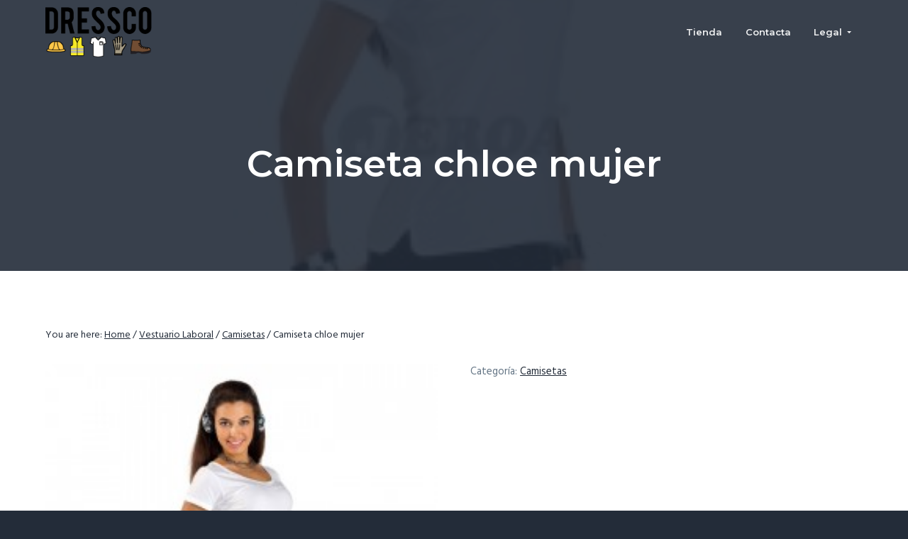

--- FILE ---
content_type: text/html; charset=UTF-8
request_url: https://dressco.es/product/camiseta-chloe-mujer/
body_size: 8459
content:
<!DOCTYPE html>
<html lang="es">
<head >
<meta charset="UTF-8" />
<meta name="viewport" content="width=device-width, initial-scale=1" />
<title>Camiseta chloe mujer</title>
<meta name='robots' content='max-image-preview:large' />
<link rel='dns-prefetch' href='//fonts.googleapis.com' />
<link rel='dns-prefetch' href='//s.w.org' />
<link rel="alternate" type="application/rss+xml" title="Dressco - Vestuario Laboral &raquo; Feed" href="https://dressco.es/feed/" />
<link rel="alternate" type="application/rss+xml" title="Dressco - Vestuario Laboral &raquo; Feed de los comentarios" href="https://dressco.es/comments/feed/" />
<link rel="alternate" type="application/rss+xml" title="Dressco - Vestuario Laboral &raquo; Comentario Camiseta chloe mujer del feed" href="https://dressco.es/product/camiseta-chloe-mujer/feed/" />
<link rel="canonical" href="https://dressco.es/product/camiseta-chloe-mujer/" />
		<script type="text/javascript">
			window._wpemojiSettings = {"baseUrl":"https:\/\/s.w.org\/images\/core\/emoji\/13.0.1\/72x72\/","ext":".png","svgUrl":"https:\/\/s.w.org\/images\/core\/emoji\/13.0.1\/svg\/","svgExt":".svg","source":{"concatemoji":"https:\/\/dressco.es\/wp-includes\/js\/wp-emoji-release.min.js?ver=5.7.14"}};
			!function(e,a,t){var n,r,o,i=a.createElement("canvas"),p=i.getContext&&i.getContext("2d");function s(e,t){var a=String.fromCharCode;p.clearRect(0,0,i.width,i.height),p.fillText(a.apply(this,e),0,0);e=i.toDataURL();return p.clearRect(0,0,i.width,i.height),p.fillText(a.apply(this,t),0,0),e===i.toDataURL()}function c(e){var t=a.createElement("script");t.src=e,t.defer=t.type="text/javascript",a.getElementsByTagName("head")[0].appendChild(t)}for(o=Array("flag","emoji"),t.supports={everything:!0,everythingExceptFlag:!0},r=0;r<o.length;r++)t.supports[o[r]]=function(e){if(!p||!p.fillText)return!1;switch(p.textBaseline="top",p.font="600 32px Arial",e){case"flag":return s([127987,65039,8205,9895,65039],[127987,65039,8203,9895,65039])?!1:!s([55356,56826,55356,56819],[55356,56826,8203,55356,56819])&&!s([55356,57332,56128,56423,56128,56418,56128,56421,56128,56430,56128,56423,56128,56447],[55356,57332,8203,56128,56423,8203,56128,56418,8203,56128,56421,8203,56128,56430,8203,56128,56423,8203,56128,56447]);case"emoji":return!s([55357,56424,8205,55356,57212],[55357,56424,8203,55356,57212])}return!1}(o[r]),t.supports.everything=t.supports.everything&&t.supports[o[r]],"flag"!==o[r]&&(t.supports.everythingExceptFlag=t.supports.everythingExceptFlag&&t.supports[o[r]]);t.supports.everythingExceptFlag=t.supports.everythingExceptFlag&&!t.supports.flag,t.DOMReady=!1,t.readyCallback=function(){t.DOMReady=!0},t.supports.everything||(n=function(){t.readyCallback()},a.addEventListener?(a.addEventListener("DOMContentLoaded",n,!1),e.addEventListener("load",n,!1)):(e.attachEvent("onload",n),a.attachEvent("onreadystatechange",function(){"complete"===a.readyState&&t.readyCallback()})),(n=t.source||{}).concatemoji?c(n.concatemoji):n.wpemoji&&n.twemoji&&(c(n.twemoji),c(n.wpemoji)))}(window,document,window._wpemojiSettings);
		</script>
		<style type="text/css">
img.wp-smiley,
img.emoji {
	display: inline !important;
	border: none !important;
	box-shadow: none !important;
	height: 1em !important;
	width: 1em !important;
	margin: 0 .07em !important;
	vertical-align: -0.1em !important;
	background: none !important;
	padding: 0 !important;
}
</style>
	<link rel='stylesheet' id='genesis-simple-share-plugin-css-css'  href='https://dressco.es/wp-content/plugins/genesis-simple-share/assets/css/share.min.css?ver=0.1.0' type='text/css' media='all' />
<link rel='stylesheet' id='genesis-simple-share-genericons-css-css'  href='https://dressco.es/wp-content/plugins/genesis-simple-share/assets/css/genericons.min.css?ver=0.1.0' type='text/css' media='all' />
<link rel='stylesheet' id='wp-block-library-css'  href='https://dressco.es/wp-includes/css/dist/block-library/style.min.css?ver=5.7.14' type='text/css' media='all' />
<link rel='stylesheet' id='wc-block-vendors-style-css'  href='https://dressco.es/wp-content/plugins/woocommerce/packages/woocommerce-blocks/build/vendors-style.css?ver=4.4.3' type='text/css' media='all' />
<link rel='stylesheet' id='wc-block-style-css'  href='https://dressco.es/wp-content/plugins/woocommerce/packages/woocommerce-blocks/build/style.css?ver=4.4.3' type='text/css' media='all' />
<link rel='stylesheet' id='line-awesome-css'  href='https://dressco.es/wp-content/plugins/icon-widget/assets/css/line-awesome.min.css?ver=5.7.14' type='text/css' media='all' />
<link rel='stylesheet' id='woocommerce-layout-css'  href='https://dressco.es/wp-content/plugins/woocommerce/assets/css/woocommerce-layout.css?ver=5.1.0' type='text/css' media='all' />
<link rel='stylesheet' id='woocommerce-smallscreen-css'  href='https://dressco.es/wp-content/plugins/woocommerce/assets/css/woocommerce-smallscreen.css?ver=5.1.0' type='text/css' media='only screen and (max-width: 768px)' />
<link rel='stylesheet' id='woocommerce-general-css'  href='https://dressco.es/wp-content/plugins/woocommerce/assets/css/woocommerce.css?ver=5.1.0' type='text/css' media='all' />
<style id='woocommerce-inline-inline-css' type='text/css'>
.woocommerce form .form-row .required { visibility: visible; }
</style>
<link rel='stylesheet' id='wp-featherlight-css'  href='https://dressco.es/wp-content/plugins/wp-featherlight/css/wp-featherlight.min.css?ver=1.3.4' type='text/css' media='all' />
<link rel='stylesheet' id='google-fonts-css'  href='//fonts.googleapis.com/css?family=Montserrat%3A600%7CHind%3A400&#038;ver=1.0.6' type='text/css' media='all' />
<link rel='stylesheet' id='business-woocommerce-css'  href='https://dressco.es/wp-content/themes/business-pro-theme/assets/styles/min/woocommerce.min.css?ver=1.0.6' type='text/css' media='all' />
<link rel='stylesheet' id='lightslider-style-css'  href='https://dressco.es/wp-content/plugins/wpstudio-testimonial-slider/assets/css/lightslider.css?ver=5.7.14' type='text/css' media='all' />
<link rel='stylesheet' id='gts-style-css'  href='https://dressco.es/wp-content/plugins/wpstudio-testimonial-slider/assets/css/gts-style.css?ver=5.7.14' type='text/css' media='all' />
<link rel='stylesheet' id='business-pro-theme-css'  href='https://dressco.es/wp-content/themes/business-pro-theme/style.css?ver=1.0.6' type='text/css' media='all' />
<link rel='stylesheet' id='cmplz-cookie-css'  href='https://dressco.es/wp-content/plugins/complianz-gdpr-premium/assets/css/cookieconsent.min.css?ver=4.9.12' type='text/css' media='all' />
<script type='text/javascript' src='https://dressco.es/wp-includes/js/jquery/jquery.min.js?ver=3.5.1' id='jquery-core-js'></script>
<script type='text/javascript' src='https://dressco.es/wp-includes/js/jquery/jquery-migrate.min.js?ver=3.3.2' id='jquery-migrate-js'></script>
<script type='text/javascript' src='https://dressco.es/wp-content/plugins/genesis-simple-share/assets/js/sharrre/jquery.sharrre.min.js?ver=0.1.0' id='genesis-simple-share-plugin-js-js'></script>
<script type='text/javascript' src='https://dressco.es/wp-content/plugins/genesis-simple-share/assets/js/waypoints.min.js?ver=0.1.0' id='genesis-simple-share-waypoint-js-js'></script>
<script type='text/javascript' src='https://dressco.es/wp-content/plugins/simple-social-icons/svgxuse.js?ver=1.1.21' id='svg-x-use-js'></script>
<script type='text/javascript' src='https://dressco.es/wp-content/plugins/wpstudio-testimonial-slider/assets/js/lightslider.min.js?ver=5.7.14' id='gts-lighslider-js'></script>
<link rel="https://api.w.org/" href="https://dressco.es/wp-json/" /><link rel="alternate" type="application/json" href="https://dressco.es/wp-json/wp/v2/product/1599" /><link rel="EditURI" type="application/rsd+xml" title="RSD" href="https://dressco.es/xmlrpc.php?rsd" />
<link rel="alternate" type="application/json+oembed" href="https://dressco.es/wp-json/oembed/1.0/embed?url=https%3A%2F%2Fdressco.es%2Fproduct%2Fcamiseta-chloe-mujer%2F" />
<link rel="alternate" type="text/xml+oembed" href="https://dressco.es/wp-json/oembed/1.0/embed?url=https%3A%2F%2Fdressco.es%2Fproduct%2Fcamiseta-chloe-mujer%2F&#038;format=xml" />
<link rel="pingback" href="https://dressco.es/xmlrpc.php" />
<style type="text/css" id="gs-faq-critical">.gs-faq {padding: 5px 0;}.gs-faq__question {display: none;margin-top: 10px;text-align: left;white-space: normal;width: 100%;}.js .gs-faq__question {display: block;}.gs-faq__question:first-of-type {margin-top: 0;}.js .gs-faq__answer {display: none;padding: 5px;}.gs-faq__answer p:last-of-type {margin-bottom: 0;}.js .gs-faq__answer__heading {display: none;}.gs-faq__answer.no-animation.gs-faq--expanded {display: block;}</style><style type="text/css" media="screen">#simple-social-icons-1 ul li a,#simple-social-icons-1 ul li a:hover{background-color:#141e28;border-radius:36px;color:#fff;border:0 #fff solid;font-size:18px;padding:9px}#simple-social-icons-1 ul li a:hover{background-color:#141e28;border-color:#fff;color:#fb2056}</style><style type="text/css" media="screen">#simple-social-icons-2 ul li a,#simple-social-icons-2 ul li a:hover{background-color:#fff;border-radius:36px;color:#141e28;border:0 #fff solid;font-size:18px;padding:9px}#simple-social-icons-2 ul li a:hover{background-color:#fff;border-color:#fff;color:#fb2056}</style><style type="text/css" media="screen">#simple-social-icons-3 ul li a,#simple-social-icons-3 ul li a:hover{background-color:#232c39;border-radius:36px;color:#a4a8ac;border:0 #fff solid;font-size:18px;padding:9px}#simple-social-icons-3 ul li a:hover{background-color:#232c39;border-color:#fff;color:#fff}</style>	<noscript><style>.woocommerce-product-gallery{ opacity: 1 !important; }</style></noscript>
	<style type="text/css">.recentcomments a{display:inline !important;padding:0 !important;margin:0 !important;}</style><style type="text/css">.page-header{background-image: url(https://dressco.es/wp-content/uploads/2018/10/camiseta-chloe-mujer.jpg);}</style>
<link rel="icon" href="https://dressco.es/wp-content/uploads/2018/10/cropped-favicon-32x32.png" sizes="32x32" />
<link rel="icon" href="https://dressco.es/wp-content/uploads/2018/10/cropped-favicon-192x192.png" sizes="192x192" />
<link rel="apple-touch-icon" href="https://dressco.es/wp-content/uploads/2018/10/cropped-favicon-180x180.png" />
<meta name="msapplication-TileImage" content="https://dressco.es/wp-content/uploads/2018/10/cropped-favicon-270x270.png" />
</head>
<body data-cmplz=1 class="product-template-default single single-product postid-1599 wp-custom-logo theme-genesis woocommerce woocommerce-page woocommerce-no-js wp-featherlight-captions custom-header header-full-width full-width-content genesis-breadcrumbs-visible genesis-footer-widgets-visible has-fixed-header no-js" itemscope itemtype="https://schema.org/WebPage">	<script>
	//<![CDATA[
	(function(){
		var c = document.body.classList;
		c.remove( 'no-js' );
		c.add( 'js' );
	})();
	//]]>
	</script>
	<div class="site-container"><ul class="genesis-skip-link"><li><a href="#genesis-nav-primary" class="screen-reader-shortcut"> Skip to primary navigation</a></li><li><a href="#genesis-content" class="screen-reader-shortcut"> Skip to main content</a></li><li><a href="#genesis-footer-widgets" class="screen-reader-shortcut"> Skip to footer</a></li></ul><header class="site-header fixed" itemscope itemtype="https://schema.org/WPHeader"><div class="wrap"><div class="title-area"><a href="https://dressco.es/" class="custom-logo-link" rel="home"><img width="195" height="92" src="https://dressco.es/wp-content/uploads/2018/07/cropped-logo-dressco.png" class="custom-logo" alt="Dressco &#8211; Vestuario Laboral" /></a><p class="site-title" itemprop="headline"><a href="https://dressco.es/">Dressco - Vestuario Laboral</a></p></div><nav class="nav-primary" aria-label="Main" itemscope itemtype="https://schema.org/SiteNavigationElement" id="genesis-nav-primary"><div class="wrap"><ul id="menu-header-menu" class="menu genesis-nav-menu menu-primary js-superfish"><li id="menu-item-2015" class="menu-item menu-item-type-custom menu-item-object-custom menu-item-2015"><a href="http://dressco.es/product-category/vestuario-laboral/" itemprop="url"><span itemprop="name">Tienda</span></a></li>
<li id="menu-item-1346" class="menu-item menu-item-type-post_type menu-item-object-page menu-item-1346"><a href="https://dressco.es/contacta/" itemprop="url"><span itemprop="name">Contacta</span></a></li>
<li id="menu-item-2051" class="menu-item menu-item-type-custom menu-item-object-custom menu-item-has-children menu-item-2051"><a href="#" itemprop="url"><span itemprop="name">Legal</span></a>
<ul class="sub-menu">
	<li id="menu-item-2052" class="menu-item menu-item-type-post_type menu-item-object-page menu-item-privacy-policy menu-item-2052"><a href="https://dressco.es/aviso-legal-y-politica-de-privacidad/" itemprop="url"><span itemprop="name">Aviso legal y política de privacidad</span></a></li>
	<li id="menu-item-2054" class="menu-item menu-item-type-post_type menu-item-object-page menu-item-2054"><a href="https://dressco.es/politica-de-cookie-ue/" itemprop="url"><span itemprop="name">Política de cookie (UE)</span></a></li>
	<li id="menu-item-2053" class="menu-item menu-item-type-post_type menu-item-object-page menu-item-2053"><a href="https://dressco.es/descargo-de-responsabilidad/" itemprop="url"><span itemprop="name">Descargo de responsabilidad</span></a></li>
</ul>
</li>
</ul></div></nav></div></header><div class="site-inner">		<section id="page-header" class="page-header" role="banner"><div class="wrap">
		<h1 class="entry-title" itemprop="headline">Camiseta chloe mujer</h1>
		</div></section>
		<div class="content-sidebar-wrap"><main class="content" id="genesis-content"><div class="breadcrumb" itemprop="breadcrumb" itemscope itemtype="https://schema.org/BreadcrumbList">You are here: <span class="breadcrumb-link-wrap" itemprop="itemListElement" itemscope itemtype="https://schema.org/ListItem"><a class="breadcrumb-link" href="https://dressco.es/" itemprop="item"><span class="breadcrumb-link-text-wrap" itemprop="name">Home</span></a><meta itemprop="position" content="1"></span> <span aria-label="breadcrumb separator">/</span> <a href="https://dressco.es/product-category/vestuario-laboral/" title="Vestuario Laboral">Vestuario Laboral</a> <span aria-label="breadcrumb separator">/</span> <a href="https://dressco.es/product-category/vestuario-laboral/camisetas/" title="Camisetas">Camisetas</a> <span aria-label="breadcrumb separator">/</span> Camiseta chloe mujer</div><div class="woocommerce-notices-wrapper"></div>
			<div id="product-1599" class="post-1599 product type-product status-publish has-post-thumbnail product_cat-camisetas entry first instock shipping-taxable product-type-simple">
				<div class="woocommerce-product-gallery woocommerce-product-gallery--with-images woocommerce-product-gallery--columns-4 images" data-columns="4" style="opacity: 0; transition: opacity .25s ease-in-out;">
	<figure class="woocommerce-product-gallery__wrapper">
		<div data-thumb="https://dressco.es/wp-content/uploads/2018/10/camiseta-chloe-mujer-100x100.jpg" data-thumb-alt="" class="woocommerce-product-gallery__image"><a href="https://dressco.es/wp-content/uploads/2018/10/camiseta-chloe-mujer.jpg"><img width="250" height="250" src="https://dressco.es/wp-content/uploads/2018/10/camiseta-chloe-mujer.jpg" class="wp-post-image" alt="" loading="lazy" title="camiseta-chloe-mujer" data-caption="" data-src="https://dressco.es/wp-content/uploads/2018/10/camiseta-chloe-mujer.jpg" data-large_image="https://dressco.es/wp-content/uploads/2018/10/camiseta-chloe-mujer.jpg" data-large_image_width="250" data-large_image_height="250" srcset="https://dressco.es/wp-content/uploads/2018/10/camiseta-chloe-mujer.jpg 250w, https://dressco.es/wp-content/uploads/2018/10/camiseta-chloe-mujer-150x150.jpg 150w, https://dressco.es/wp-content/uploads/2018/10/camiseta-chloe-mujer-100x100.jpg 100w" sizes="(max-width: 250px) 100vw, 250px" /></a></div>	</figure>
</div>

				<div class="summary">
					<p class="price"></p>
<div class="product_meta">

	
	
	<span class="posted_in">Categoría: <a href="https://dressco.es/product-category/vestuario-laboral/camisetas/" rel="tag">Camisetas</a></span>
	
	
</div>
				</div>

				
	<div class="woocommerce-tabs wc-tabs-wrapper">
		<ul class="tabs wc-tabs" role="tablist">
							<li class="reviews_tab" id="tab-title-reviews" role="tab" aria-controls="tab-reviews">
					<a href="#tab-reviews">
						Valoraciones (0)					</a>
				</li>
					</ul>
					<div class="woocommerce-Tabs-panel woocommerce-Tabs-panel--reviews panel entry-content wc-tab" id="tab-reviews" role="tabpanel" aria-labelledby="tab-title-reviews">
				<div id="reviews" class="woocommerce-Reviews">
	<div id="comments">
		<h2 class="woocommerce-Reviews-title">
			Valoraciones		</h2>

					<p class="woocommerce-noreviews">No hay valoraciones aún.</p>
			</div>

			<div id="review_form_wrapper">
			<div id="review_form">
					<div id="respond" class="comment-respond">
		<span id="reply-title" class="comment-reply-title">Sé el primero en valorar &ldquo;Camiseta chloe mujer&rdquo; <small><a rel="nofollow" id="cancel-comment-reply-link" href="/product/camiseta-chloe-mujer/#respond" style="display:none;">Cancelar la respuesta</a></small></span><form action="https://dressco.es/wp-comments-post.php" method="post" id="commentform" class="comment-form" novalidate><p class="comment-notes"><span id="email-notes">Tu dirección de correo electrónico no será publicada.</span> Los campos obligatorios están marcados con <span class="required">*</span></p><div class="comment-form-rating"><label for="rating">Tu puntuación&nbsp;<span class="required">*</span></label><select name="rating" id="rating" required>
						<option value="">Puntuar&hellip;</option>
						<option value="5">Perfecto</option>
						<option value="4">Bueno</option>
						<option value="3">Normal</option>
						<option value="2">No está tan mal</option>
						<option value="1">Muy pobre</option>
					</select></div><p class="comment-form-comment"><label for="comment">Tu valoración&nbsp;<span class="required">*</span></label><textarea id="comment" name="comment" cols="45" rows="8" required></textarea></p><p class="comment-form-author"><label for="author">Nombre&nbsp;<span class="required">*</span></label><input id="author" name="author" type="text" value="" size="30" required /></p>
<p class="comment-form-email"><label for="email">Correo electrónico&nbsp;<span class="required">*</span></label><input id="email" name="email" type="email" value="" size="30" required /></p>
<p class="form-submit"><input name="submit" type="submit" id="submit" class="submit" value="Enviar" /> <input type='hidden' name='comment_post_ID' value='1599' id='comment_post_ID' />
<input type='hidden' name='comment_parent' id='comment_parent' value='0' />
</p>
<!-- Honeypot Antispam plugin v.1.0.5 wordpress.org/plugins/honeypot-antispam/ -->
		<p class="antispam-group antispam-group-q" style="clear: both;">
			<label>Current ye@r <span class="required">*</span></label>
			<input type="hidden" name="antspm-a" class="antispam-control antispam-control-a" value="2026" />
			<input type="text" name="antspm-q" class="antispam-control antispam-control-q" value="1.0.5" autocomplete="off" />
		</p>
		<p class="antispam-group antispam-group-e" style="display: none;">
			<label>Leave this field empty</label>
			<input type="text" name="antspm-e-email-url-website" class="antispam-control antispam-control-e" value="" autocomplete="off" />
		</p>
</form>	</div><!-- #respond -->
				</div>
		</div>
	
	<div class="clear"></div>
</div>
			</div>
		
			</div>


	<section class="related products">

					<h2>Productos relacionados</h2>
				
		<ul class="products columns-4">

			
					<li class="entry product type-product post-1602 status-publish first instock product_cat-camisetas has-post-thumbnail shipping-taxable product-type-simple">
	<a href="https://dressco.es/product/camiseta-dogo-premium/" class="woocommerce-LoopProduct-link woocommerce-loop-product__link"><img width="250" height="250" src="https://dressco.es/wp-content/uploads/2018/10/camiseta-dogo-premium-en-oferta.jpg" class="attachment-woocommerce_thumbnail size-woocommerce_thumbnail" alt="" loading="lazy" srcset="https://dressco.es/wp-content/uploads/2018/10/camiseta-dogo-premium-en-oferta.jpg 250w, https://dressco.es/wp-content/uploads/2018/10/camiseta-dogo-premium-en-oferta-150x150.jpg 150w, https://dressco.es/wp-content/uploads/2018/10/camiseta-dogo-premium-en-oferta-100x100.jpg 100w" sizes="(max-width: 250px) 100vw, 250px" /><h2 class="woocommerce-loop-product__title">Camiseta dogo premium</h2>
</a><a href="https://dressco.es/product/camiseta-dogo-premium/" data-quantity="1" class="button product_type_simple" data-product_id="1602" data-product_sku="" aria-label="Lee más sobre &ldquo;Camiseta dogo premium&rdquo;" rel="nofollow">Leer más</a></li>

			
					<li class="entry product type-product post-1593 status-publish instock product_cat-camisetas has-post-thumbnail shipping-taxable product-type-simple">
	<a href="https://dressco.es/product/camiseta-boxer/" class="woocommerce-LoopProduct-link woocommerce-loop-product__link"><img width="250" height="250" src="https://dressco.es/wp-content/uploads/2018/10/camiseta-boxer.jpg" class="attachment-woocommerce_thumbnail size-woocommerce_thumbnail" alt="" loading="lazy" srcset="https://dressco.es/wp-content/uploads/2018/10/camiseta-boxer.jpg 250w, https://dressco.es/wp-content/uploads/2018/10/camiseta-boxer-150x150.jpg 150w, https://dressco.es/wp-content/uploads/2018/10/camiseta-boxer-100x100.jpg 100w" sizes="(max-width: 250px) 100vw, 250px" /><h2 class="woocommerce-loop-product__title">Camiseta boxer</h2>
</a><a href="https://dressco.es/product/camiseta-boxer/" data-quantity="1" class="button product_type_simple" data-product_id="1593" data-product_sku="" aria-label="Lee más sobre &ldquo;Camiseta boxer&rdquo;" rel="nofollow">Leer más</a></li>

			
					<li class="entry product type-product post-1594 status-publish instock product_cat-camisetas has-post-thumbnail shipping-taxable product-type-simple">
	<a href="https://dressco.es/product/camiseta-braco/" class="woocommerce-LoopProduct-link woocommerce-loop-product__link"><img width="250" height="250" src="https://dressco.es/wp-content/uploads/2018/10/camiseta-braco.jpg" class="attachment-woocommerce_thumbnail size-woocommerce_thumbnail" alt="" loading="lazy" srcset="https://dressco.es/wp-content/uploads/2018/10/camiseta-braco.jpg 250w, https://dressco.es/wp-content/uploads/2018/10/camiseta-braco-150x150.jpg 150w, https://dressco.es/wp-content/uploads/2018/10/camiseta-braco-100x100.jpg 100w" sizes="(max-width: 250px) 100vw, 250px" /><h2 class="woocommerce-loop-product__title">Camiseta braco</h2>
</a><a href="https://dressco.es/product/camiseta-braco/" data-quantity="1" class="button product_type_simple" data-product_id="1594" data-product_sku="" aria-label="Lee más sobre &ldquo;Camiseta braco&rdquo;" rel="nofollow">Leer más</a></li>

			
					<li class="entry product type-product post-1600 status-publish last instock product_cat-camisetas has-post-thumbnail shipping-taxable product-type-simple">
	<a href="https://dressco.es/product/camiseta-dallas-combinada/" class="woocommerce-LoopProduct-link woocommerce-loop-product__link"><img width="250" height="250" src="https://dressco.es/wp-content/uploads/2018/10/camiseta-dallas-combinada.jpg" class="attachment-woocommerce_thumbnail size-woocommerce_thumbnail" alt="" loading="lazy" srcset="https://dressco.es/wp-content/uploads/2018/10/camiseta-dallas-combinada.jpg 250w, https://dressco.es/wp-content/uploads/2018/10/camiseta-dallas-combinada-150x150.jpg 150w, https://dressco.es/wp-content/uploads/2018/10/camiseta-dallas-combinada-100x100.jpg 100w" sizes="(max-width: 250px) 100vw, 250px" /><h2 class="woocommerce-loop-product__title">Camiseta dallas combinada</h2>
</a><a href="https://dressco.es/product/camiseta-dallas-combinada/" data-quantity="1" class="button product_type_simple" data-product_id="1600" data-product_sku="" aria-label="Lee más sobre &ldquo;Camiseta dallas combinada&rdquo;" rel="nofollow">Leer más</a></li>

			
		</ul>

	</section>
				</div>

			</main></div><div class="adjacent-entry-pagination pagination"><div class="wrap"><div class="pagination-previous alignleft">&laquo; <a href="https://dressco.es/product/camiseta-carolina-mujer/" rel="prev">Camiseta carolina mujer</a></div><div class="pagination-next alignright"><a href="https://dressco.es/product/camiseta-dallas-combinada/" rel="next">Camiseta dallas combinada</a> &raquo;</div></div></div></div><footer class="site-footer" itemscope itemtype="https://schema.org/WPFooter"><div class="before-footer"><div class="wrap"><section id="media_image-2" class="widget widget_media_image"><div class="widget-wrap"><img width="1280" height="853" src="https://dressco.es/wp-content/uploads/2017/08/sample.jpeg" class="image wp-image-1371  attachment-full size-full" alt="" loading="lazy" style="max-width: 100%; height: auto;" srcset="https://dressco.es/wp-content/uploads/2017/08/sample.jpeg 1280w, https://dressco.es/wp-content/uploads/2017/08/sample-300x200.jpeg 300w, https://dressco.es/wp-content/uploads/2017/08/sample-768x512.jpeg 768w, https://dressco.es/wp-content/uploads/2017/08/sample-1024x682.jpeg 1024w, https://dressco.es/wp-content/uploads/2017/08/sample-600x400.jpeg 600w" sizes="(max-width: 1280px) 100vw, 1280px" /></div></section>
<section id="custom_html-5" class="widget_text widget widget_custom_html two-thirds first"><div class="widget_text widget-wrap"><h3 class="widgettitle widget-title">Trabaja con nosotros</h3>
<div class="textwidget custom-html-widget"><p>Pide presupuesto sin compromiso</p>
</div></div></section>
<section id="custom_html-6" class="widget_text widget widget_custom_html one-third"><div class="widget_text widget-wrap"><div class="textwidget custom-html-widget"><a target="_blank" href="http://dressco.es/contacta/" class="button accent alignright" rel="noopener">Contacta</a></div></div></section>
</div></div><div class="wrap"><div class="footer-widgets" id="genesis-footer-widgets"><h2 class="genesis-sidebar-title screen-reader-text">Footer</h2><div class="wrap"><div class="widget-area footer-widgets-1 footer-widget-area"><section id="custom_html-7" class="widget_text widget widget_custom_html"><div class="widget_text widget-wrap"><h3 class="widgettitle widget-title">Dirección</h3>
<div class="textwidget custom-html-widget"><p>Carrera del riu 243<br> 46012 Valencia.</p></div></div></section>
</div><div class="widget-area footer-widgets-2 footer-widget-area"><section id="text-7" class="widget widget_text"><div class="widget-wrap"><h3 class="widgettitle widget-title">Email</h3>
			<div class="textwidget"><p>carla@merchimp.com</p>
</div>
		</div></section>
</div><div class="widget-area footer-widgets-3 footer-widget-area"><section id="nav_menu-1" class="widget widget_nav_menu"><div class="widget-wrap"><h3 class="widgettitle widget-title">Navigation</h3>
<div class="menu-header-menu-container"><ul id="menu-header-menu-1" class="menu"><li class="menu-item menu-item-type-custom menu-item-object-custom menu-item-2015"><a href="http://dressco.es/product-category/vestuario-laboral/" itemprop="url">Tienda</a></li>
<li class="menu-item menu-item-type-post_type menu-item-object-page menu-item-1346"><a href="https://dressco.es/contacta/" itemprop="url">Contacta</a></li>
<li class="menu-item menu-item-type-custom menu-item-object-custom menu-item-has-children menu-item-2051"><a href="#" itemprop="url">Legal</a>
<ul class="sub-menu">
	<li class="menu-item menu-item-type-post_type menu-item-object-page menu-item-privacy-policy menu-item-2052"><a href="https://dressco.es/aviso-legal-y-politica-de-privacidad/" itemprop="url">Aviso legal y política de privacidad</a></li>
	<li class="menu-item menu-item-type-post_type menu-item-object-page menu-item-2054"><a href="https://dressco.es/politica-de-cookie-ue/" itemprop="url">Política de cookie (UE)</a></li>
	<li class="menu-item menu-item-type-post_type menu-item-object-page menu-item-2053"><a href="https://dressco.es/descargo-de-responsabilidad/" itemprop="url">Descargo de responsabilidad</a></li>
</ul>
</li>
</ul></div></div></section>
</div></div></div><p>Dressco © 2018 | All Rights Reserved</p></div></footer></div><script type='text/javascript'>jQuery( document ).ready(function() {                    jQuery( ".testimonials-list" ).lightSlider( {auto:           false,                        controls:       false,item:           2,                        mode:           'slide',                        pauseOnHover:   false,                        loop:           false,pause:          6000,responsive : [    {        breakpoint:1023,        settings: {            item:2        }    },    {        breakpoint:860,        settings: {            item:1        }    }]} );} );</script>	<style>
		.cmplz-blocked-content-container.recaptcha-invisible,
		.cmplz-blocked-content-container.g-recaptcha {
			max-width: initial !important;
			height: 80px !important;
			margin-bottom: 20px;
		}

		@media only screen and (max-width: 400px) {
			.cmplz-blocked-content-container.recaptcha-invisible,
			.cmplz-blocked-content-container.g-recaptcha {
				height: 100px !important
			}
		}

		.cmplz-blocked-content-container.recaptcha-invisible .cmplz-blocked-content-notice,
		.cmplz-blocked-content-container.g-recaptcha .cmplz-blocked-content-notice {
			max-width: initial;
			padding: 7px;
		}
	</style>
	<style type="text/css" media="screen"></style><style type="text/css" media="screen"></style>	<script type="text/javascript">
		(function () {
			var c = document.body.className;
			c = c.replace(/woocommerce-no-js/, 'woocommerce-js');
			document.body.className = c;
		})();
	</script>
	<script type='text/javascript' src='https://dressco.es/wp-content/plugins/honeypot-antispam/js/honeypot-antispam.js?ver=1.0.5' id='honeypot-antispam-script-js'></script>
<script type='text/javascript' src='https://dressco.es/wp-content/plugins/woocommerce/assets/js/jquery-blockui/jquery.blockUI.min.js?ver=2.70' id='jquery-blockui-js'></script>
<script type='text/javascript' id='wc-add-to-cart-js-extra'>
/* <![CDATA[ */
var wc_add_to_cart_params = {"ajax_url":"\/wp-admin\/admin-ajax.php","wc_ajax_url":"\/?wc-ajax=%%endpoint%%","i18n_view_cart":"Ver carrito","cart_url":"https:\/\/dressco.es","is_cart":"","cart_redirect_after_add":"no"};
/* ]]> */
</script>
<script type='text/javascript' src='https://dressco.es/wp-content/plugins/woocommerce/assets/js/frontend/add-to-cart.min.js?ver=5.1.0' id='wc-add-to-cart-js'></script>
<script type='text/javascript' id='wc-single-product-js-extra'>
/* <![CDATA[ */
var wc_single_product_params = {"i18n_required_rating_text":"Por favor elige una puntuaci\u00f3n","review_rating_required":"yes","flexslider":{"rtl":false,"animation":"slide","smoothHeight":true,"directionNav":false,"controlNav":"thumbnails","slideshow":false,"animationSpeed":500,"animationLoop":false,"allowOneSlide":false},"zoom_enabled":"","zoom_options":[],"photoswipe_enabled":"","photoswipe_options":{"shareEl":false,"closeOnScroll":false,"history":false,"hideAnimationDuration":0,"showAnimationDuration":0},"flexslider_enabled":""};
/* ]]> */
</script>
<script type='text/javascript' src='https://dressco.es/wp-content/plugins/woocommerce/assets/js/frontend/single-product.min.js?ver=5.1.0' id='wc-single-product-js'></script>
<script type='text/javascript' src='https://dressco.es/wp-content/plugins/woocommerce/assets/js/js-cookie/js.cookie.min.js?ver=2.1.4' id='js-cookie-js'></script>
<script type='text/javascript' id='woocommerce-js-extra'>
/* <![CDATA[ */
var woocommerce_params = {"ajax_url":"\/wp-admin\/admin-ajax.php","wc_ajax_url":"\/?wc-ajax=%%endpoint%%"};
/* ]]> */
</script>
<script type='text/javascript' src='https://dressco.es/wp-content/plugins/woocommerce/assets/js/frontend/woocommerce.min.js?ver=5.1.0' id='woocommerce-js'></script>
<script type='text/javascript' id='wc-cart-fragments-js-extra'>
/* <![CDATA[ */
var wc_cart_fragments_params = {"ajax_url":"\/wp-admin\/admin-ajax.php","wc_ajax_url":"\/?wc-ajax=%%endpoint%%","cart_hash_key":"wc_cart_hash_1916ac6a494a832244e2d3a92b7633c5","fragment_name":"wc_fragments_1916ac6a494a832244e2d3a92b7633c5","request_timeout":"5000"};
/* ]]> */
</script>
<script type='text/javascript' src='https://dressco.es/wp-content/plugins/woocommerce/assets/js/frontend/cart-fragments.min.js?ver=5.1.0' id='wc-cart-fragments-js'></script>
<script type='text/javascript' src='https://dressco.es/wp-includes/js/comment-reply.min.js?ver=5.7.14' id='comment-reply-js'></script>
<script type='text/javascript' src='https://dressco.es/wp-includes/js/hoverIntent.min.js?ver=1.8.1' id='hoverIntent-js'></script>
<script type='text/javascript' src='https://dressco.es/wp-content/themes/genesis/lib/js/menu/superfish.min.js?ver=1.7.10' id='superfish-js'></script>
<script type='text/javascript' src='https://dressco.es/wp-content/themes/genesis/lib/js/menu/superfish.args.min.js?ver=3.3.3' id='superfish-args-js'></script>
<script type='text/javascript' src='https://dressco.es/wp-content/themes/genesis/lib/js/skip-links.min.js?ver=3.3.3' id='skip-links-js'></script>
<script type='text/javascript' src='https://dressco.es/wp-content/plugins/wp-featherlight/js/wpFeatherlight.pkgd.min.js?ver=1.3.4' id='wp-featherlight-js'></script>
<script type='text/javascript' src='https://dressco.es/wp-content/themes/business-pro-theme/assets/scripts/min/business-pro.min.js?ver=1.0.6' id='business-pro-theme-js'></script>
<script type='text/javascript' id='business-menu-js-extra'>
/* <![CDATA[ */
var genesis_responsive_menu = {"mainMenu":"Menu","subMenu":"Menu","menuIconClass":null,"subMenuIconClass":null,"menuClasses":{"combine":[".nav-primary"]}};
/* ]]> */
</script>
<script type='text/javascript' src='https://dressco.es/wp-content/themes/business-pro-theme/assets/scripts/min/menus.min.js?ver=1.0.6' id='business-menu-js'></script>
<script type='text/javascript' src='https://dressco.es/wp-content/plugins/complianz-gdpr-premium/assets/js/cookieconsent.min.js?ver=4.9.12' id='cmplz-cookie-js'></script>
<script type='text/javascript' id='cmplz-cookie-config-js-extra'>
/* <![CDATA[ */
var complianz = {"static":"","set_cookies":[],"block_ajax_content":"","banner_version":"9","version":"4.9.12","a_b_testing":"","do_not_track":"","consenttype":"optin","region":"eu","geoip":"1","categories":"<div class=\"cmplz-categories-wrap\"><label for=\"cmplz_functional\"><input type=\"checkbox\" id=\"cmplz_functional\" class=\"cmplz-consent-checkbox cmplz-svg-checkbox cmplz-square-checkbox cmplz_functional\" checked disabled data-category=\"cmplz_functional\"><div class=\"cc-check\"><svg width=\"16px\" height=\"16px\" viewBox=\"0 0 18 18\" class=\"cmplz-square\" aria-hidden=\"true\"><path d=\"M1,9 L1,3.5 C1,2 2,1 3.5,1 L14.5,1 C16,1 17,2 17,3.5 L17,14.5 C17,16 16,17 14.5,17 L3.5,17 C2,17 1,16 1,14.5 L1,9 Z\"><\/path><polyline points=\"1 9 7 14 15 4\"><\/polyline><\/svg><\/div><span class=\"cc-category\" style=\"\">Funcional<\/span><\/label><\/div><div class=\"cmplz-categories-wrap\"><label for=\"cmplz_marketing\"><input type=\"checkbox\" id=\"cmplz_marketing\" class=\"cmplz-consent-checkbox cmplz-svg-checkbox cmplz-square-checkbox cmplz_marketing\"   data-category=\"cmplz_marketing\"><div class=\"cc-check\"><svg width=\"16px\" height=\"16px\" viewBox=\"0 0 18 18\" class=\"cmplz-square\" aria-hidden=\"true\"><path d=\"M1,9 L1,3.5 C1,2 2,1 3.5,1 L14.5,1 C16,1 17,2 17,3.5 L17,14.5 C17,16 16,17 14.5,17 L3.5,17 C2,17 1,16 1,14.5 L1,9 Z\"><\/path><polyline points=\"1 9 7 14 15 4\"><\/polyline><\/svg><\/div><span class=\"cc-category\" style=\"\">Mercadeo<\/span><\/label><\/div><style>#cc-window.cc-window .cmplz-categories-wrap .cc-check svg {stroke: #191e23}<\/style>","position":"bottom","title":"Politica de cookies","theme":"classic","checkbox_style":"square","use_categories":"hidden","use_categories_optinstats":"hidden","accept":"Aceptar cookies","revoke":"Gestionar Consentimiento","dismiss":"S\u00f3lo funcional","dismiss_timeout":"10","popup_background_color":"#f1f1f1","popup_text_color":"#191e23","button_background_color":"#f1f1f1","button_text_color":"#1e73be","accept_all_background_color":"#1e73be","accept_all_text_color":"#fff","accept_all_border_color":"#1e73be","functional_background_color":"#f1f1f1","functional_text_color":"#1e73be","functional_border_color":"#f1f1f1","border_color":"#1e73be","use_custom_cookie_css":"","custom_css":".cc-window","custom_css_amp":"#cmplz-consent-ui, #cmplz-post-consent-ui {} \n#cmplz-consent-ui .cmplz-consent-message {} \n#cmplz-consent-ui button, #cmplz-post-consent-ui button {}","readmore_optin":"Pol\u00edtica de cookie","readmore_impressum":"Impressum","accept_informational":"Acepto","message_optout":"Utilizamos cookies para optimizar nuestro sitio web y nuestro servicio.","message_optin":"Utilizamos cookies para optimizar nuestro sitio web y nuestro servicio.","readmore_optout":"Cookie Policy","readmore_optout_dnsmpi":"Do Not Sell My Personal Information","hide_revoke":"","banner_width":"","soft_cookiewall":"","type":"opt-in","layout":"basic","dismiss_on_scroll":"","dismiss_on_timeout":"","cookie_expiry":"365","nonce":"0591b2c602","url":"https:\/\/dressco.es\/wp-json\/complianz\/v1\/?lang=es&locale=es_ES","set_cookies_on_root":"","cookie_domain":"","current_policy_id":"14","cookie_path":"\/","tcf_active":"","view_preferences":"Ver preferencias","save_preferences":"Guardar preferencias","accept_all":"Aceptar todo","readmore_url":{"eu":"https:\/\/dressco.es\/politica-de-cookie-ue\/"},"privacy_link":{"eu":""},"placeholdertext":"Haz clic para aceptar las cookies de marketing y activar este contenido"};
/* ]]> */
</script>
<script type='text/javascript' src='https://dressco.es/wp-content/plugins/complianz-gdpr-premium/assets/js/complianz.min.js?ver=4.9.12' id='cmplz-cookie-config-js'></script>
<script type='text/javascript' src='https://dressco.es/wp-includes/js/wp-embed.min.js?ver=5.7.14' id='wp-embed-js'></script>
<!-- Statistics script Complianz GDPR/CCPA -->
					<script type="text/javascript" class="cmplz-stats cmplz-native"></script></body></html>
